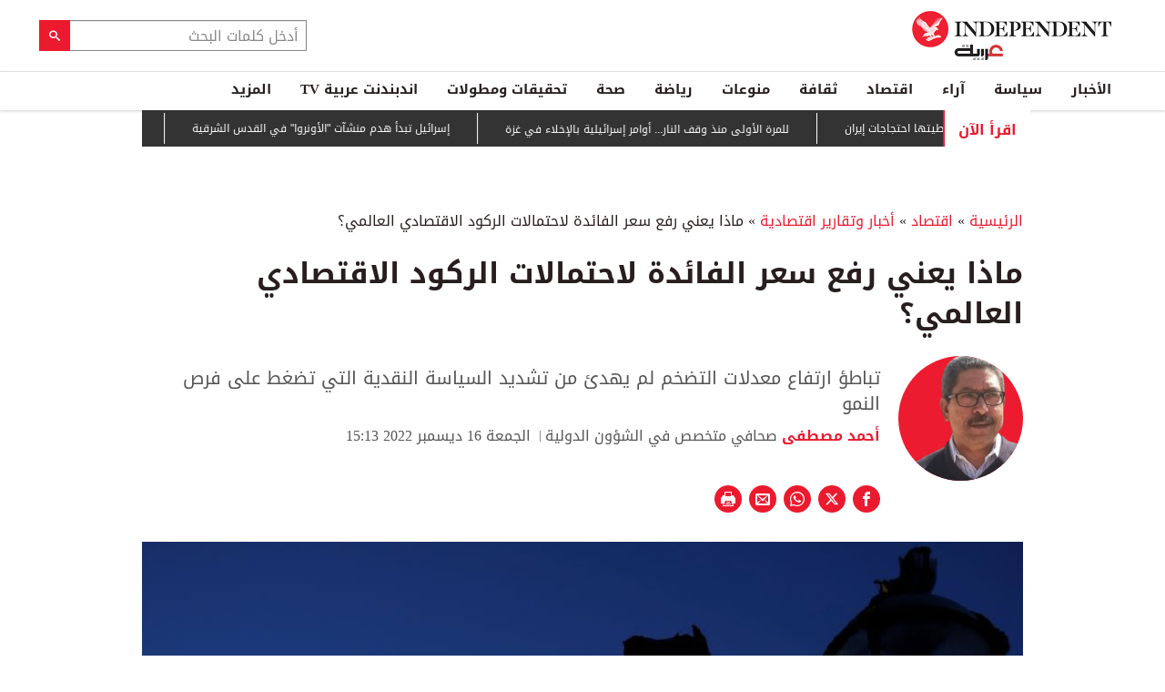

--- FILE ---
content_type: text/html; charset=utf-8
request_url: https://www.google.com/recaptcha/api2/aframe
body_size: 150
content:
<!DOCTYPE HTML><html><head><meta http-equiv="content-type" content="text/html; charset=UTF-8"></head><body><script nonce="m0A9tbG0nRArg3hgoVy-Gg">/** Anti-fraud and anti-abuse applications only. See google.com/recaptcha */ try{var clients={'sodar':'https://pagead2.googlesyndication.com/pagead/sodar?'};window.addEventListener("message",function(a){try{if(a.source===window.parent){var b=JSON.parse(a.data);var c=clients[b['id']];if(c){var d=document.createElement('img');d.src=c+b['params']+'&rc='+(localStorage.getItem("rc::a")?sessionStorage.getItem("rc::b"):"");window.document.body.appendChild(d);sessionStorage.setItem("rc::e",parseInt(sessionStorage.getItem("rc::e")||0)+1);localStorage.setItem("rc::h",'1769011778596');}}}catch(b){}});window.parent.postMessage("_grecaptcha_ready", "*");}catch(b){}</script></body></html>

--- FILE ---
content_type: application/javascript
request_url: https://pahtzc.tech/c/independentarabia.com.js
body_size: 1410
content:
var TWAGORAINARTICLE=TWAGORAINARTICLE||function(){var getHTScriptElement=function(){var hTClass='pa-ht-class';if(document.currentScript)
return document.currentScript;else{var scripts=document.getElementsByTagName('script');var currentHTag='pahtzc.tech/c/independentarabia.com.js';var sl=scripts.length;for(var s=0;s<sl;s++){if((scripts[s].src.indexOf(currentHTag)!==-1)&&!scripts[s].classList.contains(hTClass)){scripts[s].classList.add(hTClass);break;}}
return scripts[s];}}
var getQueryString=function(script){var queryString=script.src.replace(/^[^\?]+\??/,'');return'?'+queryString;}
var getParameterByName=function(name,url){if(!url)url=window.location.href;name=name.replace(/[\[\]]/g,'$&');var regex=new RegExp('[?&]'+name+'(=([^&#]*)|&|#|$)'),results=regex.exec(url);if(!results)return null;if(!results[2])return'';try{return decodeURIComponent(results[2].replace(/\+/g,' '));}catch(err){return null;}}
var getPartnerSCOfromHTUrl=function(currentScript){var schain=null;var currentHTScript=currentScript;var qS=getQueryString(currentHTScript);if(qS)schain=getParameterByName('schain',qS);return schain;}
var config={"site_name":"independentarabia.com","rules":[{"name":"taboola widget","priority":3,"type":"Taboola","product":{"Taboola":{"enabled":false,"name":"independentarabiamena-p100002136","type":"article","tags":[{"selector":"div.entry-tags","position":"after","widgets":[{"widgetType":"hybrid","mode":"alternating-independentarabia","containerId":"taboola-alternating-below-article","placement":"Alternating Below Article"}]}],"pageLevelTracking":{"enabled":true}}},"targeting":{"url_targeting":{"url":{"contains":["?trc_visible=yes"]},"pathname":{"notEquals":["/"]}}}},{"name":"custom fix for taboola desktop","priority":4,"type":"CustomScript","product":{"CustomScript":{"enabled":false,"scripts":[{"code":"<script>var addcss = function(css){    var head = document.getElementsByTagName('head')[0];    var s = document.createElement('style');    s.setAttribute('type', 'text/css');    if (s.styleSheet) {           s.styleSheet.cssText = css;    } else {                        s.appendChild(document.createTextNode(css));    }    head.appendChild(s); };</script>"}],"styles":[{"styleSheet":{"#taboola-alternating-below-article span.video-label-box.trc-main-label > span":"font-size:16px!important;","#taboola-alternating-below-article  span.video-label-box.trc-main-label > span.branding":"font-size:11px!important;","#taboola-alternating-below-article a.item-label-href.video-cta-style.non-feed-cta-item > span > div > button":"display:none!important;"}}]}},"targeting":{"device_targeting":"desktop"}},{"name":"custom fix for taboola desktop","priority":4,"type":"CustomScript","product":{"CustomScript":{"enabled":false,"scripts":[{"code":"<script>var addcss = function(css){    var head = document.getElementsByTagName('head')[0];    var s = document.createElement('style');    s.setAttribute('type', 'text/css');    if (s.styleSheet) {           s.styleSheet.cssText = css;    } else {                        s.appendChild(document.createTextNode(css));    }    head.appendChild(s); };</script>"}],"styles":[{"styleSheet":{}}]}},"targeting":{"device_targeting":"mobile"}}],"sco":{"paSellerId":"110448","paOwns":"Owned & Operated"}};var currentHTScript=getHTScriptElement();return{getConfig:function(){return config;},getPartnersSCO:function(){return getPartnerSCOfromHTUrl(currentHTScript);}}}();!function(e,t,a){var n,r=e.getElementsByTagName(t)[0];e.getElementById("pa-tag")||((n=e.createElement(t)).id="pa-tag",n.src="//palibzh.tech/libs/projectagora.min.js",r.parentNode.insertBefore(n,r))}(document,"script");

--- FILE ---
content_type: application/javascript; charset=utf-8
request_url: https://fundingchoicesmessages.google.com/f/AGSKWxUDMvnRzMrSj7poflqWFJaE3Rw40X0_2eSCrPkp3gaRbOMe9fXN2TZz838zIMB1t7FwseS0iXm8pcOa2Y4AlyLqCLT4pR626PXj0as3Fze0N8mqB9kKTYhN9R7BZyT0x_9JkBSBE22F4IhfH4N8nyUYysyiDW3h59NgIJwvcDfH4RibuWcSq4zFaUgv/_-detect-adblock./welcomead._adtxt./banner.ws?.adsby.
body_size: -1292
content:
window['ec4c8804-3820-48d5-a980-f709e848c320'] = true;

--- FILE ---
content_type: application/javascript; charset=utf-8
request_url: https://www.independentarabia.com/sites/all/themes/independent_v2/assets/js/jquery.timeago.ar.gn.js?sdsf
body_size: 219
content:
(function (factory) {
  if (typeof define === 'function' && define.amd) {
    define(['jquery'], factory);
  } else if (typeof module === 'object' && typeof module.exports === 'object') {
    factory(require('jquery'));
  } else {
    factory(jQuery);
  }
}(function (jQuery) {
  function numpf(n, a) {
    return a[plural=n===0 ? 0 : n===1 ? 1 : n===2 ? 2 : n%100>=3 && n%100<=10 ? 3 : n%100>=11 ? 4 : 5];
  }

  jQuery.timeago.settings.strings = {
    prefixAgo: "منذ",
    prefixFromNow: "بعد",
    suffixAgo: null,
    suffixFromNow: null, // null OR "من الآن"
    second: "أقل من دقيقة",
    seconds: "أقل من دقيقة",
    minute: function(value) { return numpf(value, [
      'أقل من دقيقة',
       'دقيقة واحدة',
       'دقيقتين',
       '%d دقائق',
       '%d دقيقة',
       'دقيقة']); },
    minutes: function(value) { return numpf(value, [
      'أقل من دقيقة',
       'دقيقة واحدة',
       'دقيقتين',
       '%d دقائق',
       '%d دقيقة',
       'دقيقة']); },
    hour:  function(value) { return numpf(value, [
      'أقل من ساعة',
       'ساعة واحدة',
       'ساعتين',
       '%d ساعات',
       '%d ساعة',
       '%d ساعة']); },
    hours: function(value) { return numpf(value, [
      'أقل من ساعة',
       'ساعة واحدة',
       'ساعتين',
       '%d ساعات',
       '%d ساعة',
       '%d ساعة']); },
    day:  function(value) { return numpf(value, [
      'أقل من يوم',
       'يوم واحد',
       'يومين',
       '%d أيام',
       '%d يومًا',
       '%d يوم']); },
    days: function(value) { return numpf(value, [
      'أقل من يوم',
       'يوم واحد',
       'يومين',
       '%d أيام',
       '%d يومًا',
       '%d يوم']); },
    month:  function(value) { return numpf(value, [
      'أقل من شهر',
       'شهر واحد',
       'شهرين',
       '%d أشهر',
       '%d شهرًا',
       '%d شهر']); },
    months: function(value) { return numpf(value, [
      'أقل من شهر',
       'شهر واحد',
       'شهرين',
       '%d أشهر',
       '%d شهرًا',
       '%d شهر']); },
    year:  function(value) { return numpf(value,  [
      'أقل من عام',
       'عام واحد',
       '%d عامين',
       '%d أعوام',
       '%d عامًا']);
     },
    years: function(value) { return numpf(value,  [
      'أقل من عام',
       'عام واحد',
       'عامين',
       '%d أعوام',
       '%d عامًا',
       '%d عام']);}
  };
}));
